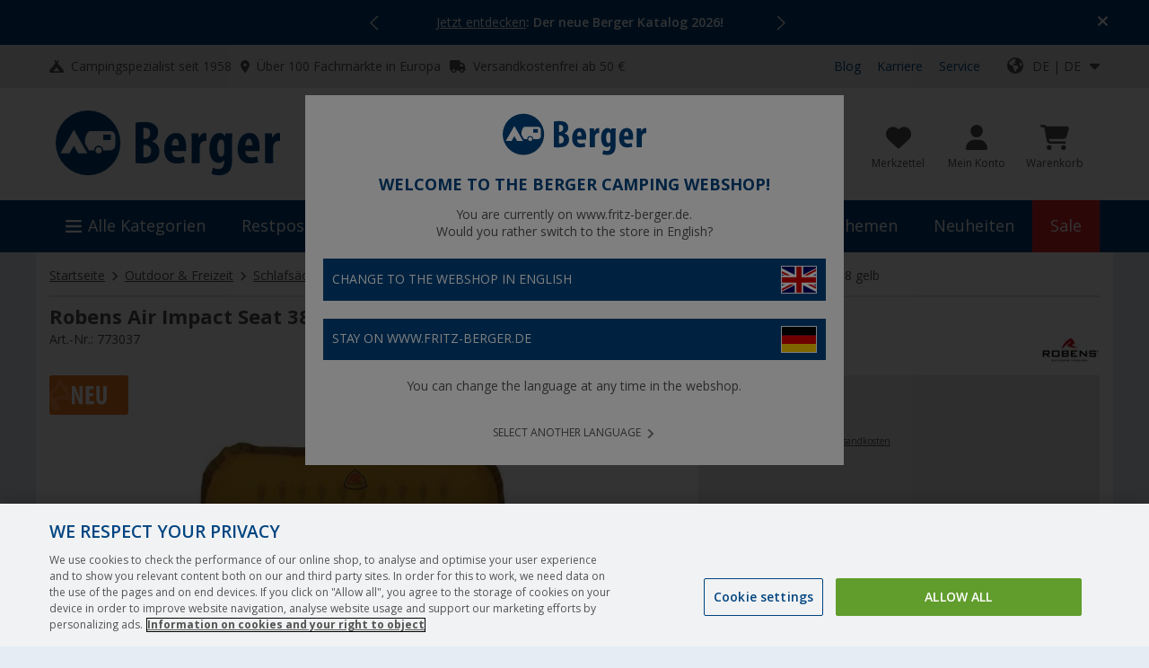

--- FILE ---
content_type: text/css
request_url: https://cdn.epoq.de/assets/fritz-berger-de/css/epoq-inspire.live.css
body_size: 14471
content:
.epoq-recommendations-widget .epoq-item{position:relative}.epoq-recommendations-widget .epoq-item__content{display:flex;position:relative}.epoq-recommendations-widget .epoq-item__image-wrapper{position:relative}.epoq-recommendations-widget .epoq-item__image{max-width:100%;max-height:100%;margin:0 auto}.epoq-recommendations-widget .epoq-item__badges{flex-flow:column wrap;display:flex;position:absolute;top:0;left:0}.epoq-recommendations-widget .epoq-item__discount{min-height:initial;box-sizing:border-box;color:#de2627;background:#fff;border:1px solid #de2627;border-radius:3px;margin:0;padding:0 5px;font-size:12px;font-weight:700;line-height:25px;display:inline-block}.epoq-recommendations-widget .epoq-item__details{position:relative}.epoq-recommendations-widget .epoq-item__brand{display:block}.epoq-recommendations-widget .epoq-item__title{text-overflow:ellipsis;white-space:normal;-webkit-line-clamp:2;-webkit-box-orient:vertical;display:-webkit-box;overflow:hidden}.epoq-recommendations-widget .epoq-item .rating_count{color:#535353;font-size:12px}.epoq-recommendations-widget .epoq-item__price-wrapper{position:relative}.epoq-recommendations-widget .epoq-item__price{font-weight:600}.epoq-recommendations-widget .epoq-item__price--is-offer{color:#dc0010;font-size:20px;display:inline-block}.epoq-recommendations-widget .epoq-item__oldprice{text-decoration:line-through}.epoq-recommendations-widget .epoq-item__badges img{width:auto;max-height:25px}.epoq-recommendations-widget .epoq-item .epoq-item__badges{gap:5px 0}.epoq-recommendations-widget .epoq-item .energy_cert{text-align:left;top:unset;right:unset;position:relative}.epoq-recommendations-widget .epoq-item .element_artikel_gallery__variants{margin:10px 0 0}.epoq-recommendations-widget .epoq-item__link-toarticle{color:#535353;text-align:right;justify-content:flex-end;align-self:flex-end;min-width:22%;font-size:14px;line-height:23px;text-decoration:none;display:flex}@media (max-width:767px){.epoq-recommendations-widget .epoq-item__link-toarticle{width:100%;margin-top:10px}}@media (min-width:768px) and (max-width:1279px){.epoq-recommendations-widget .epoq-item__link-toarticle{width:auto}}@media (min-width:1280px) and (max-width:1599px){.epoq-recommendations-widget .epoq-item__link-toarticle{width:100%;margin-top:10px}}@media (min-width:1600px){.epoq-recommendations-widget .epoq-item__link-toarticle{width:auto}}.epoq-recommendations-widget .epoq-item__link-toarticle .epoq-item__link{color:#535353;flex-flow:row;justify-content:flex-end;display:flex}.epoq-recommendations-widget .epoq-item__link-toarticle .epoq-icon-keyboard_arrow_right:before{font-size:22px;line-height:inherit}.epoq-recommendations-widget{position:relative}.epoq-recommendations-widget.epoq-widget-slider{overflow:hidden}.epoq-recommendations-widget .epoq-widget-content{position:relative}.epoq-recommendations-widget .epoq-rs-dummy-loader,.epoq-recommendations-widget .epoq-rs-dummy-empty{text-align:center;width:54px;height:100%;margin:0 auto;display:block;position:absolute;top:0;bottom:0;left:0;right:0}.epoq-recommendations-widget .epoq-rs-dummy-empty{width:100%;height:auto}.epoq-recommendations-widget .epoq-rs-dummy-loader{background:url([data-uri]) 50% no-repeat}@font-face{font-family:epoq-pp-icons;src:url([data-uri])format("woff");font-weight:400;font-style:normal}[class^=epoq-icon-],[class*=\ epoq-icon-]{speak:none;font-variant:normal;text-transform:none;-webkit-font-smoothing:antialiased;-moz-osx-font-smoothing:grayscale;font-style:normal;font-weight:400;line-height:1;font-family:epoq-pp-icons!important}.epoq-icon-arrow_downward:before{content:""}.epoq-icon-arrow_drop_up:before{content:""}.epoq-icon-arrow_forward:before{content:""}.epoq-icon-arrow_upward:before{content:""}.epoq-icon-keyboard_arrow_down:before{content:""}.epoq-icon-keyboard_arrow_left:before{content:""}.epoq-icon-keyboard_arrow_right:before{content:""}.epoq-icon-keyboard_arrow_up:before{content:""}.epoq-icon-more:before{content:""}.epoq-icon-arrow_back:before{content:""}.epoq-icon-close:before{content:""}.epoq-icon-clear_all:before{content:""}.epoq-icon-favorite:before{content:""}.epoq-icon-star:before{content:""}.epoq-icon-lightbulb_outline:before{content:""}.epoq-icon-thumb_up:before{content:""}body.epoq-pp-scroll-no{height:100vh;overflow-y:hidden}body.epoq-pp--is-open .uk-modal{z-index:100020}body>.epoq-demo-widget{transition:transform .35s;transform:translate(0)}@media (min-width:1024px){body.epoq-content--transforming>.epoq-demo-widget,body.epoq-content-transformed>.epoq-demo-widget{z-index:99980;position:relative;transform:translate(-50vw)}}@media (min-width:1280px){body.epoq-content--transforming>.epoq-demo-widget,body.epoq-content-transformed>.epoq-demo-widget{transform:translate(-30vw)}}@media (min-width:1024px){body.epoq-content--transforming-back>.epoq-demo-widget{transform:translate(0)}}.epoq-push-panel-overlay{visibility:hidden;z-index:-1;background:0 0;width:0;height:0;transition:transform .35s,background .35s;display:none;position:fixed;top:0;left:0;transform:translate(0)}@media (min-width:1024px){.epoq-push-panel-overlay{display:block}.epoq-push-panel-overlay.epoq-panel-default-overlay.epoq-pp-overlay--visible,.epoq-push-panel-overlay.epoq-panel-bottom-overlay.epoq-pp-overlay--visible,.epoq-push-panel-overlay.epoq-panel-sticky-overlay.epoq-pp-overlay--visible,.epoq-push-panel-overlay.epoq-panel-modal-overlay.epoq-pp-overlay--visible{visibility:visible;z-index:99990;width:100%;height:100%}.epoq-push-panel-overlay.epoq-panel-default-overlay.epoq-pp-overlay--visible{background:rgba(0,0,0,.3)}body.epoq-content--transforming .epoq-push-panel-overlay,body.epoq-content-transformed .epoq-push-panel-overlay{visibility:visible;z-index:99990;background:rgba(0,0,0,.3);width:100%;height:100%;transform:translate(-50vw)}body.epoq-content--transforming-back .epoq-push-panel-overlay{background:0 0;transform:translate(0)}}@media (min-width:1280px){body.epoq-content--transforming .epoq-push-panel-overlay,body.epoq-content-transformed .epoq-push-panel-overlay{transform:translate(-30vw)}body.epoq-content--transforming-back .epoq-push-panel-overlay{transform:translate(0)}}.epoq-widget-wrapper.epoq-widget-hidden{visibility:hidden;height:0;overflow-y:hidden}.epoq-widget-placeholder{margin:25px 0}.epoq-push-panel{text-align:center;z-index:100000;background:#fff;width:100vw;height:100%;margin-top:-67px;margin-right:0;font-family:OpenSans,sans-serif;font-size:16px;position:fixed;top:100%}.epoq-push-panel *{box-sizing:border-box}@media (max-width:1023px){.epoq-push-panel{margin-top:0;top:0;right:0}}@media (min-width:1024px){.epoq-push-panel{width:50vw;margin-top:0;top:0;right:0}.epoq-push-panel.epoq-panel-default{box-shadow:-1px 0 10px -2px rgba(63,72,94,.75)}.epoq-push-panel--hidden.epoq-panel-default{box-shadow:none}}@media (min-width:1280px){.epoq-push-panel{width:30vw}}.epoq-push-panel:hover{opacity:1!important}.epoq-push-panel--hidden{margin-right:-100vw;top:0}.epoq-push-panel--hidden.epoq-push-panel--initializing{margin-top:0}.epoq-push-panel--hidden:not(.epoq-push-panel--opening):hover{opacity:1!important}.epoq-push-panel--visible,.epoq-push-panel--opening{margin-top:0;margin-right:0;top:0}@media (max-width:767px){.epoq-push-panel--visible,.epoq-push-panel--opening{transition:top .35s}}@media (min-width:768px) and (max-width:1023px){.epoq-push-panel--visible,.epoq-push-panel--opening{transition:top .35s}}@media (max-width:1023px){.epoq-push-panel--visible.epoq-push-panel--tease,.epoq-push-panel--opening.epoq-push-panel--tease{top:50vh}}.epoq-push-panel--opening{animation:.35s openRightPanel}@media (max-width:1023px){.epoq-push-panel--opening.epoq-push-panel--tease{animation:.35s openPanelTease}}.epoq-push-panel--closing{margin-right:-100vw;animation:.35s closeRightPanel}@media (max-width:1023px){.epoq-push-panel--closing.epoq-push-panel--tease{animation:.35s closePanelTease}}@media (min-width:1024px){.epoq-push-panel--closing,.epoq-push-panel--hidden{margin-top:0;margin-right:-50vw;top:0}.epoq-push-panel--hidden:not(.epoq-push-panel--opening){opacity:.5!important}}@media (min-width:1280px){.epoq-push-panel--closing.epoq-panel-right,.epoq-push-panel--hidden.epoq-panel-right{margin-right:-30vw}}.epoq-push-panel:after{content:" ";background:#fff;width:100%;height:100%;position:absolute;top:100%;left:0}@media (min-width:1024px){.epoq-push-panel:after{display:none}}.epoq-push-panel-wrapper{width:100vw;height:100%;position:relative;overflow-x:hidden;overflow-y:scroll}.epoq-panel-right .epoq-push-panel-wrapper{padding:24px}@media (min-width:1024px){.epoq-panel-right .epoq-push-panel-wrapper{padding-right:39px}}@media (min-width:1024px) and (max-width:1279px){.epoq-panel-right .epoq-push-panel-wrapper{width:calc(50vw + 30px)}}@media (min-width:1280px){.epoq-panel-right .epoq-push-panel-wrapper{width:calc(30vw + 30px)}}@media (max-width:1023px){.epoq-push-panel--tease .epoq-push-panel-wrapper{max-height:50vh}}.epoq-push-panel-header{text-align:center;background-color:#004481;width:100vw;height:67px;margin:-24px -24px 24px;padding:0 24px;line-height:1.5em;display:table;position:relative}.epoq-push-panel-header.epoq-push-panel-hide{cursor:pointer}.epoq-push-panel-header .epoq-push-panel-header-inner{height:100%;display:table-row}.epoq-push-panel-header .epoq-push-panel-header-inner:after{content:" ";border-bottom:2px solid #e5e5e5;width:calc(100% - 48px);height:0;display:block;position:absolute;bottom:-2px;left:24px}.epoq-push-panel-header .epoq-pp-continue{color:#fff;text-align:left;text-transform:uppercase;width:100%;height:67px;font-size:14px;line-height:67px;text-decoration:none;display:block}.epoq-push-panel-header .epoq-pp-continue .epoq-icon-keyboard_arrow_left{vertical-align:middle}.epoq-push-panel-header .epoq-pp-continue .epoq-icon-keyboard_arrow_left:before{font-size:22px;line-height:inherit;vertical-align:sub}.epoq-push-panel-header .epoq-pp-header-content{background:#fff;margin:0 -24px;padding:4px 24px 24px}.epoq-push-panel-header .epoq-pp-success{color:#619d2c;text-transform:uppercase;text-align:left;align-items:center;padding:24px 0;font-size:18px;font-weight:700;display:flex}.epoq-push-panel-header .epoq-pp-success .hint{float:left;margin-right:10px}@media (max-width:767px){.epoq-push-panel-header .epoq-item__link-gotocart{width:100%;margin-top:10px;position:relative}}@media (min-width:768px) and (max-width:1279px){.epoq-push-panel-header .epoq-item__link-gotocart{width:auto;position:absolute;bottom:25px;right:25px}}@media (min-width:1280px) and (max-width:1599px){.epoq-push-panel-header .epoq-item__link-gotocart{width:100%;margin-top:10px;position:relative}}@media (min-width:1600px){.epoq-push-panel-header .epoq-item__link-gotocart{width:auto;position:absolute;bottom:25px;right:25px}}.epoq-push-panel-header .epoq-item__link-gotocart .epoq-icon-keyboard_arrow_right:before{font-size:22px;line-height:inherit}.epoq-push-panel-header .epoq-push-panel-headline{color:#fff;text-align:center;vertical-align:middle;margin:0 auto;font-weight:700;display:table-cell}@media (max-width:319px){.epoq-push-panel-header .epoq-push-panel-headline{font-size:1.125em}}@media (min-width:320px){.epoq-push-panel-header .epoq-push-panel-headline{padding:0;font-size:1.5em}.epoq-push-panel-header .epoq-push-panel-headline br{display:none}}@media (min-width:1024px) and (max-width:1279px){.epoq-panel-right .epoq-push-panel-header{width:50vw}}@media (min-width:1280px){.epoq-panel-right .epoq-push-panel-header{width:30vw}}.epoq-push-panel-content{height:auto;position:relative}@media (max-width:1023px){.epoq-push-panel-content{padding-top:34px;padding-bottom:48px}.epoq-push-panel-modal .epoq-push-panel-content{padding-top:101px}}@media (min-width:1024px){.epoq-push-panel-content{padding-top:0;padding-bottom:0}}@media (max-width:1023px){.epoq-pp--is-open .epoq-push-panel--tease:not(.epoq-push-panel--idle):not(.epoq-push-panel--closing) .epoq-push-panel-content:after{content:"";color:#333;z-index:1;background:rgba(255,255,255,.5);width:1.25em;height:1.25em;font-family:epoq-pp-icons;font-size:3em;display:block;position:fixed;bottom:0;left:50%;transform:translate(-50%)}}.epoq-push-panel-content .epoq-rs-headline{text-align:left}.epoq-push-panel-footer{z-index:1000;position:absolute}.epoq-push-panel-footer .epoq-widget-slider{margin:0}@media (max-width:1023px){.epoq-push-panel-footer{margin-bottom:24px;right:24px}}@media (min-width:1024px){.epoq-push-panel-footer{bottom:24px;right:54px}.epoq-panel-right.epoq-push-panel--opening .epoq-push-panel-footer,.epoq-panel-right.epoq-push-panel--visible .epoq-push-panel-footer{position:fixed}}.epoq-push-panel-footer .epoq-feature-link{background:url([data-uri]) no-repeat;width:103px;height:23px;display:block}.epoq-push-panel .epoq-recommendations-widget{width:100%}.epoq-push-panel .epoq-rs-item{position:relative}.epoq-push-panel.epoq-panel-right .epoq-rs-item{border-bottom:2px solid #e5e5e5;width:100%;margin:25px 0;padding:0 0 25px}.epoq-push-panel.epoq-panel-right .epoq-item--is-context .epoq-item__title{font-size:14px}.epoq-push-panel.epoq-panel-right .epoq-item__content{flex-grow:1;flex-shrink:0;width:100%;display:flex}@media (max-width:767px){.epoq-push-panel.epoq-panel-right .epoq-item__content{flex-wrap:wrap}}@media (min-width:768px) and (max-width:1279px){.epoq-push-panel.epoq-panel-right .epoq-item__content{flex-wrap:nowrap}}@media (min-width:1280px) and (max-width:1599px){.epoq-push-panel.epoq-panel-right .epoq-item__content{flex-wrap:wrap}}@media (min-width:1600px){.epoq-push-panel.epoq-panel-right .epoq-item__content{flex-wrap:nowrap}}.epoq-push-panel.epoq-panel-right .epoq-item__image-wrapper{width:28%}.epoq-push-panel.epoq-panel-right .epoq-item__details{text-align:left;padding-left:15px}@media (max-width:767px){.epoq-push-panel.epoq-panel-right .epoq-item__details{width:72%}}@media (min-width:768px) and (max-width:1279px){.epoq-push-panel.epoq-panel-right .epoq-item__details{width:50%}}@media (min-width:1280px) and (max-width:1599px){.epoq-push-panel.epoq-panel-right .epoq-item__details{width:72%}}@media (min-width:1600px){.epoq-push-panel.epoq-panel-right .epoq-item__details{width:50%}}.epoq-push-panel.epoq-panel-right .epoq-item--is-context .epoq-item__details{width:72%;min-height:90px}.epoq-push-panel.epoq-panel-right .epoq-item--is-context .epoq-item__title{text-overflow:ellipsis;-webkit-line-clamp:2;white-space:normal;-webkit-box-orient:vertical;height:44px;margin-bottom:15%;padding:0 0 25px;display:-webkit-box;overflow:hidden}.epoq-push-panel.epoq-panel-right .epoq-item__link{text-decoration:none}.epoq-push-panel.epoq-panel-right .epoq-item__title{color:#535353;min-height:44px;padding:0 0 5px;font-size:16px;font-weight:700;line-height:22px;overflow:hidden}.epoq-push-panel.epoq-panel-bottom .epoq-rs-item,.epoq-push-panel.epoq-panel-sticky .epoq-rs-item,.epoq-push-panel.epoq-panel-modal .epoq-rs-item{text-align:left}@media (max-width:767px){.epoq-push-panel.epoq-panel-bottom .epoq-rs-item,.epoq-push-panel.epoq-panel-sticky .epoq-rs-item,.epoq-push-panel.epoq-panel-modal .epoq-rs-item{width:100%;height:calc(100vh - 67px);padding:20px}}@media (max-width:767px) and (orientation:portrait){.epoq-push-panel.epoq-panel-bottom .epoq-rs-item,.epoq-push-panel.epoq-panel-sticky .epoq-rs-item,.epoq-push-panel.epoq-panel-modal .epoq-rs-item{height:calc(50vh - 33.5px)}}@media (min-width:768px) and (max-width:1023px){.epoq-push-panel.epoq-panel-bottom .epoq-rs-item,.epoq-push-panel.epoq-panel-sticky .epoq-rs-item,.epoq-push-panel.epoq-panel-modal .epoq-rs-item{width:50%;height:calc(100vh - 67px);padding:20px;display:inline-block}}@media (min-width:768px) and (max-width:1023px) and (orientation:portrait){.epoq-push-panel.epoq-panel-bottom .epoq-rs-item,.epoq-push-panel.epoq-panel-sticky .epoq-rs-item,.epoq-push-panel.epoq-panel-modal .epoq-rs-item{height:calc(33.3333vh - 22.3333px)}}@media (min-width:768px) and (max-width:1023px){@supports (display:inline-flex){.epoq-push-panel.epoq-panel-bottom .epoq-rs-item,.epoq-push-panel.epoq-panel-sticky .epoq-rs-item,.epoq-push-panel.epoq-panel-modal .epoq-rs-item{display:inline-flex}}}@media (min-width:1024px){.epoq-push-panel.epoq-panel-bottom .epoq-rs-item,.epoq-push-panel.epoq-panel-sticky .epoq-rs-item,.epoq-push-panel.epoq-panel-modal .epoq-rs-item{float:left}}@media (min-width:1024px) and (max-width:1279px){.epoq-push-panel.epoq-panel-bottom .epoq-rs-item,.epoq-push-panel.epoq-panel-sticky .epoq-rs-item,.epoq-push-panel.epoq-panel-modal .epoq-rs-item{width:50%;height:15.625em;padding:40px}}@media (min-width:1280px){.epoq-push-panel.epoq-panel-bottom .epoq-rs-item,.epoq-push-panel.epoq-panel-sticky .epoq-rs-item,.epoq-push-panel.epoq-panel-modal .epoq-rs-item{width:50%;height:20em;padding:48px}}.epoq-push-panel.epoq-panel-bottom .epoq-rs-item .epoq-rs-link,.epoq-push-panel.epoq-panel-sticky .epoq-rs-item .epoq-rs-link,.epoq-push-panel.epoq-panel-modal .epoq-rs-item .epoq-rs-link{text-decoration:none}.epoq-push-panel.epoq-panel-bottom .epoq-rs-item .epoq-rs-image,.epoq-push-panel.epoq-panel-sticky .epoq-rs-item .epoq-rs-image,.epoq-push-panel.epoq-panel-modal .epoq-rs-item .epoq-rs-image{max-height:none;transition:all .25s;position:absolute;top:50%;left:0;transform:translateY(-50%)}@media (max-width:1023px){.epoq-push-panel.epoq-panel-bottom .epoq-rs-item .epoq-rs-image,.epoq-push-panel.epoq-panel-sticky .epoq-rs-item .epoq-rs-image,.epoq-push-panel.epoq-panel-modal .epoq-rs-item .epoq-rs-image{width:calc(40% - 20px);height:calc(100vh - 107px);margin:0 0 0 20px}}@media (max-width:1023px) and (orientation:portrait){.epoq-push-panel.epoq-panel-bottom .epoq-rs-item .epoq-rs-image,.epoq-push-panel.epoq-panel-sticky .epoq-rs-item .epoq-rs-image,.epoq-push-panel.epoq-panel-modal .epoq-rs-item .epoq-rs-image{height:calc(50vh - 33.5px)}}@media (min-width:1024px) and (max-width:1279px){.epoq-push-panel.epoq-panel-bottom .epoq-rs-item .epoq-rs-image,.epoq-push-panel.epoq-panel-sticky .epoq-rs-item .epoq-rs-image,.epoq-push-panel.epoq-panel-modal .epoq-rs-item .epoq-rs-image{width:calc(40% - 40px);height:calc(15.625em - 80px);margin:0 0 0 40px}}@media (min-width:1280px){.epoq-push-panel.epoq-panel-bottom .epoq-rs-item .epoq-rs-image,.epoq-push-panel.epoq-panel-sticky .epoq-rs-item .epoq-rs-image,.epoq-push-panel.epoq-panel-modal .epoq-rs-item .epoq-rs-image{width:calc(40% - 48px);height:calc(20em - 96px);margin:0 0 0 48px}}.epoq-push-panel.epoq-panel-bottom .epoq-rs-item .epoq-rs-image img,.epoq-push-panel.epoq-panel-sticky .epoq-rs-item .epoq-rs-image img,.epoq-push-panel.epoq-panel-modal .epoq-rs-item .epoq-rs-image img{max-width:100%;max-height:100%;position:absolute;top:50%;left:50%;transform:translate(-50%,-50%)}.epoq-push-panel.epoq-panel-bottom .epoq-rs-item .epoq-rs-details,.epoq-push-panel.epoq-panel-sticky .epoq-rs-item .epoq-rs-details,.epoq-push-panel.epoq-panel-modal .epoq-rs-item .epoq-rs-details{width:60%;position:absolute;top:50%;right:0;transform:translateY(-50%)}@media (max-width:1023px){.epoq-push-panel.epoq-panel-bottom .epoq-rs-item .epoq-rs-details,.epoq-push-panel.epoq-panel-sticky .epoq-rs-item .epoq-rs-details,.epoq-push-panel.epoq-panel-modal .epoq-rs-item .epoq-rs-details{height:auto;padding:20px}}@media (min-width:1024px){@supports (display:flex){.epoq-push-panel.epoq-panel-bottom .epoq-rs-item .epoq-rs-details,.epoq-push-panel.epoq-panel-sticky .epoq-rs-item .epoq-rs-details,.epoq-push-panel.epoq-panel-modal .epoq-rs-item .epoq-rs-details{flex-flow:column;justify-content:center;display:flex}}}@media (min-width:1024px) and (max-width:1279px){.epoq-push-panel.epoq-panel-bottom .epoq-rs-item .epoq-rs-details,.epoq-push-panel.epoq-panel-sticky .epoq-rs-item .epoq-rs-details,.epoq-push-panel.epoq-panel-modal .epoq-rs-item .epoq-rs-details{height:calc(15.625em - 120px);padding:0 40px 0 20px}}@media (min-width:1280px){.epoq-push-panel.epoq-panel-bottom .epoq-rs-item .epoq-rs-details,.epoq-push-panel.epoq-panel-sticky .epoq-rs-item .epoq-rs-details,.epoq-push-panel.epoq-panel-modal .epoq-rs-item .epoq-rs-details{height:calc(20em - 144px);padding:0 48px 0 24px}}.epoq-push-panel.epoq-panel-bottom .epoq-rs-item .epoq-rs-title,.epoq-push-panel.epoq-panel-sticky .epoq-rs-item .epoq-rs-title,.epoq-push-panel.epoq-panel-modal .epoq-rs-item .epoq-rs-title{color:#555;width:100%;margin:0 0 1.1em;padding:0;line-height:1.25em;overflow:hidden}@media (max-width:1023px){.epoq-push-panel.epoq-panel-bottom .epoq-rs-item .epoq-rs-title,.epoq-push-panel.epoq-panel-sticky .epoq-rs-item .epoq-rs-title,.epoq-push-panel.epoq-panel-modal .epoq-rs-item .epoq-rs-title{height:3.875em;font-size:1em}}@media (min-width:1024px) and (max-width:1279px){.epoq-push-panel.epoq-panel-bottom .epoq-rs-item .epoq-rs-title,.epoq-push-panel.epoq-panel-sticky .epoq-rs-item .epoq-rs-title,.epoq-push-panel.epoq-panel-modal .epoq-rs-item .epoq-rs-title{height:2.625em}}@media (min-width:1280px){.epoq-push-panel.epoq-panel-bottom .epoq-rs-item .epoq-rs-title,.epoq-push-panel.epoq-panel-sticky .epoq-rs-item .epoq-rs-title,.epoq-push-panel.epoq-panel-modal .epoq-rs-item .epoq-rs-title{height:2.625em}}.epoq-push-panel.epoq-panel-bottom .epoq-rs-item .epoq-rs-price,.epoq-push-panel.epoq-panel-sticky .epoq-rs-item .epoq-rs-price,.epoq-push-panel.epoq-panel-modal .epoq-rs-item .epoq-rs-price{min-height:50px}.epoq-push-panel.epoq-panel-bottom .epoq-rs-item .epoq-is-offer .epoq-rs-currprice,.epoq-push-panel.epoq-panel-sticky .epoq-rs-item .epoq-is-offer .epoq-rs-currprice,.epoq-push-panel.epoq-panel-modal .epoq-rs-item .epoq-is-offer .epoq-rs-currprice,.epoq-push-panel.epoq-panel-bottom .epoq-rs-item .epoq-rs-currprice,.epoq-push-panel.epoq-panel-sticky .epoq-rs-item .epoq-rs-currprice,.epoq-push-panel.epoq-panel-modal .epoq-rs-item .epoq-rs-currprice{color:#76c0e1}@media (max-width:1023px){.epoq-push-panel.epoq-panel-bottom .epoq-rs-item .epoq-rs-currprice,.epoq-push-panel.epoq-panel-sticky .epoq-rs-item .epoq-rs-currprice,.epoq-push-panel.epoq-panel-modal .epoq-rs-item .epoq-rs-currprice{font-size:1.75em}}@media (min-width:1024px) and (max-width:1279px){.epoq-push-panel.epoq-panel-bottom .epoq-rs-item .epoq-rs-currprice,.epoq-push-panel.epoq-panel-sticky .epoq-rs-item .epoq-rs-currprice,.epoq-push-panel.epoq-panel-modal .epoq-rs-item .epoq-rs-currprice{font-size:1.5em}}@media (min-width:1280px){.epoq-push-panel.epoq-panel-bottom .epoq-rs-item .epoq-rs-currprice,.epoq-push-panel.epoq-panel-sticky .epoq-rs-item .epoq-rs-currprice,.epoq-push-panel.epoq-panel-modal .epoq-rs-item .epoq-rs-currprice{font-size:1.75em}}.epoq-push-panel.epoq-panel-bottom .epoq-rs-item .epoq-rs-oldprice,.epoq-push-panel.epoq-panel-sticky .epoq-rs-item .epoq-rs-oldprice,.epoq-push-panel.epoq-panel-modal .epoq-rs-item .epoq-rs-oldprice{color:#a8a8a8;font-size:1em;text-decoration:line-through}.epoq-push-panel.epoq-panel-bottom .epoq-rs-item .epoq-rs-unitprice,.epoq-push-panel.epoq-panel-sticky .epoq-rs-item .epoq-rs-unitprice,.epoq-push-panel.epoq-panel-modal .epoq-rs-item .epoq-rs-unitprice{color:#76c0e1;font-size:.875em;font-weight:400;display:block}.epoq-push-panel.epoq-panel-bottom .epoq-rs-item .epoq-rs-discount,.epoq-push-panel.epoq-panel-sticky .epoq-rs-item .epoq-rs-discount,.epoq-push-panel.epoq-panel-modal .epoq-rs-item .epoq-rs-discount{top:unset;right:unset;margin:0 0 0 .5em;font-size:.75em;position:absolute;bottom:0;left:10em}@media (-ms-high-contrast:none),(-ms-high-contrast:active){.epoq-push-panel.epoq-panel-bottom .epoq-rs-item .epoq-rs-discount,.epoq-push-panel.epoq-panel-sticky .epoq-rs-item .epoq-rs-discount,.epoq-push-panel.epoq-panel-modal .epoq-rs-item .epoq-rs-discount{top:auto;right:auto}}@media (max-width:1023px){.epoq-push-panel.epoq-panel-bottom .epoq-rs-item .epoq-rs-discount,.epoq-push-panel.epoq-panel-sticky .epoq-rs-item .epoq-rs-discount,.epoq-push-panel.epoq-panel-modal .epoq-rs-item .epoq-rs-discount{display:inline-block}}@media (min-width:1024px) and (max-width:1279px){.epoq-push-panel.epoq-panel-bottom .epoq-rs-item .epoq-rs-discount,.epoq-push-panel.epoq-panel-sticky .epoq-rs-item .epoq-rs-discount,.epoq-push-panel.epoq-panel-modal .epoq-rs-item .epoq-rs-discount{display:none}}@media (min-width:1280px){.epoq-push-panel.epoq-panel-bottom .epoq-rs-item .epoq-rs-discount,.epoq-push-panel.epoq-panel-sticky .epoq-rs-item .epoq-rs-discount,.epoq-push-panel.epoq-panel-modal .epoq-rs-item .epoq-rs-discount{display:inline-block}}.epoq-push-panel.epoq-panel-bottom .epoq-rs-item .epoq-rs-btn,.epoq-push-panel.epoq-panel-sticky .epoq-rs-item .epoq-rs-btn,.epoq-push-panel.epoq-panel-modal .epoq-rs-item .epoq-rs-btn{text-align:center}@media (max-width:767px){.epoq-push-panel.epoq-panel-bottom .epoq-rs-item .epoq-rs-btn,.epoq-push-panel.epoq-panel-sticky .epoq-rs-item .epoq-rs-btn,.epoq-push-panel.epoq-panel-modal .epoq-rs-item .epoq-rs-btn{display:block;left:10px}}@media (min-width:768px) and (max-width:1023px){.epoq-push-panel.epoq-panel-bottom .epoq-rs-item .epoq-rs-btn,.epoq-push-panel.epoq-panel-sticky .epoq-rs-item .epoq-rs-btn,.epoq-push-panel.epoq-panel-modal .epoq-rs-item .epoq-rs-btn{display:inline-block}}@media (min-width:1024px) and (max-width:1279px){.epoq-push-panel.epoq-panel-bottom .epoq-rs-item .epoq-rs-btn,.epoq-push-panel.epoq-panel-sticky .epoq-rs-item .epoq-rs-btn,.epoq-push-panel.epoq-panel-modal .epoq-rs-item .epoq-rs-btn{display:none;left:20px}}@media (min-width:1280px){.epoq-push-panel.epoq-panel-bottom .epoq-rs-item .epoq-rs-btn,.epoq-push-panel.epoq-panel-sticky .epoq-rs-item .epoq-rs-btn,.epoq-push-panel.epoq-panel-modal .epoq-rs-item .epoq-rs-btn{display:inline-block;left:24px}}.epoq-push-panel.epoq-panel-right .epoq-rs-dummy-item{display:none!important}@media (max-width:1023px){.epoq-push-panel.epoq-panel-bottom .epoq-rs-dummy-item,.epoq-push-panel.epoq-panel-sticky .epoq-rs-dummy-item,.epoq-push-panel.epoq-panel-modal .epoq-rs-dummy-item{display:none}}@media (min-width:1024px){.epoq-push-panel.epoq-panel-bottom .epoq-rs-dummy-item,.epoq-push-panel.epoq-panel-sticky .epoq-rs-dummy-item,.epoq-push-panel.epoq-panel-modal .epoq-rs-dummy-item{display:block}}.epoq-push-panel .epoq-rs-btn{color:#fff;cursor:pointer;background-color:#004481;margin-top:24px;padding:18px 24px;text-decoration:none;display:inline-block;position:absolute;bottom:0;left:0}.epoq-push-panel .epoq-rs-btn:hover{color:#fff;background-color:#003768}@media (max-width:1023px){.epoq-push-panel .epoq-rs-btn{font-size:1em}.epoq-push-panel .epoq-rs-btn-gotocart{display:none}}@media (min-width:1024px) and (max-width:1279px){.epoq-push-panel .epoq-rs-btn{font-size:.75em}.epoq-push-panel .epoq-rs-btn-gotocart{display:inline-block}}@media (min-width:1280px){.epoq-push-panel .epoq-rs-btn{font-size:1em}.epoq-push-panel .epoq-rs-btn-gotocart{display:inline-block}}.epoq-push-panel .epoq-recommendations-widget .epoq-widget-content .swiper-button-prev,.epoq-push-panel .epoq-recommendations-widget .epoq-widget-content .swiper-rtl .swiper-button-next{left:-8px}.epoq-push-panel .epoq-recommendations-widget .epoq-widget-content .swiper-button-next,.epoq-push-panel .epoq-recommendations-widget .epoq-widget-content .swiper-rtl .swiper-button-prev{right:-8px}.epoq-push-panel .slick-list{width:100%;position:relative}.epoq-push-panel .slick-prev,.epoq-push-panel .slick-next{top:50%;width:54px!important;height:100%!important;box-shadow:none!important;background:#fff!important;margin:0!important;padding:0!important;transform:translateY(-50%)!important}.epoq-push-panel .slick-prev:before,.epoq-push-panel .slick-next:before{width:54px!important;height:54px!important;font-size:40px!important;line-height:54px!important}.epoq-push-panel .slick-prev{left:0!important;right:unset!important}.epoq-push-panel .slick-next{left:unset!important;right:0!important}.epoq-push-panel .slick-disabled:before{opacity:.25!important}.epoq-push-panel-toggle{cursor:pointer;z-index:1000;background:#004481;border:none;width:67px;height:67px;transition:all .35s;position:absolute;top:0;right:0}@media (min-width:1024px){.epoq-push-panel-toggle{width:67px;height:67px}}.epoq-push-panel-toggle:after{text-align:center;text-transform:uppercase;font-family:epoq-pp-icons,sans-serif;font-size:1.75em;line-height:inherit}@media (max-width:1023px){.epoq-push-panel-toggle:after{color:transparent;text-shadow:0 0 rgba(255,255,255,.5)}}@media (min-width:1024px){.epoq-push-panel-toggle:after{color:#fff;text-shadow:none}}@media (max-width:1023px){.epoq-push-panel-toggle.epoq-push-panel-show{line-height:67px}.epoq-push-panel-toggle.epoq-push-panel-show:after{content:""}}@media (min-width:1024px){.epoq-push-panel-toggle.epoq-push-panel-show{line-height:67px}.epoq-push-panel-toggle.epoq-push-panel-show:after{content:""}}@media (max-width:1023px){.epoq-push-panel-toggle.epoq-push-panel-hide{line-height:67px}.epoq-push-panel-toggle.epoq-push-panel-hide:after{content:""}}@media (min-width:1024px){.epoq-push-panel-toggle.epoq-push-panel-hide{line-height:67px}.epoq-push-panel-toggle.epoq-push-panel-hide:after{content:""}}.epoq-pp-hidden{display:none!important}@media (max-width:767px){@keyframes openBottomPanel{0%{margin-top:-67px;top:100%}to{margin-top:0;top:0}}@keyframes closeBottomPanel{0%{margin-top:0;top:0}to{margin-top:-67px;top:100%}}}@media (max-width:1023px){@keyframes openRightPanel{0%{margin-right:-100vw}to{margin-right:0}}@keyframes closeRightPanel{0%{margin-right:0}to{margin-right:-100vw}}@keyframes openBottomPanel{0%{margin-top:-67px;top:100%}to{margin-top:0;top:0}}@keyframes closeBottomPanel{0%{margin-top:0;top:0}to{margin-top:-67px;top:100%}}@keyframes openPanelTease{0%{margin-top:-67px;top:100%}to{margin-top:0;top:50vh}}@keyframes closePanelTease{0%{margin-top:0;top:50vh}to{margin-top:-67px;top:100%}}@keyframes openStickyPanel{0%{margin-top:-67px;top:100%}to{margin-top:0;top:0}}@keyframes closeStickyPanel{0%{margin-top:0;top:0}to{margin-top:-67px;top:100%}}@keyframes openModalPanel{0%{margin-top:-67px;top:100%}to{margin-top:0;top:0}}@keyframes closeModalPanel{0%{margin-top:0;top:0}to{margin-top:-67px;top:100%}}}@media (min-width:1024px) and (max-width:1279px){@keyframes openRightPanel{0%{margin-right:-50vw}to{margin-right:0}}@keyframes closeRightPanel{0%{margin-right:0}to{margin-right:-50vw}}@keyframes openBottomPanel{0%{margin-top:-15.625em;left:100vw}to{margin-top:-15.625em;left:0}}@keyframes closeBottomPanel{0%{margin-top:-15.625em;left:0}to{margin-top:-15.625em;left:100vw}}@keyframes openStickyPanel{0%{left:100vw}to{left:2.5rem}}@keyframes closeStickyPanel{0%{left:2.5rem}to{left:100vw}}@keyframes openModalPanel{0%{top:-100%}to{top:50%}}@keyframes closeModalPanel{0%{top:50%}to{top:-100%}}}@media (min-width:1280px){@keyframes openRightPanel{0%{margin-right:-30vw}to{margin-right:0}}@keyframes closeRightPanel{0%{margin-right:0}to{margin-right:-30vw}}@keyframes openBottomPanel{0%{margin-top:-20em;left:100vw}to{margin-top:-20em;left:0}}@keyframes closeBottomPanel{0%{margin-top:-20em;left:0}to{margin-top:-20em;left:100vw}}@keyframes openStickyPanel{0%{left:100vw}to{left:2.5rem}}@keyframes closeStickyPanel{0%{left:2.5rem}to{left:100vw}}@keyframes openModalPanel{0%{top:-100%}to{top:50%}}@keyframes closeModalPanel{0%{top:50%}to{top:-100%}}}

--- FILE ---
content_type: application/javascript;charset=utf-8
request_url: https://fritz-berger-de.arc.epoq.de/inbound-servletapi/viewItem?tenantId=fritz-berger-de&sessionId=aca2e94cab7dea7e89bffe117eb9&referrer=&customerId=null&pageId=f38fd&scriptId=f38fd&buildId=fcee205&productId=773037&unitPrice=23.95
body_size: 19
content:
window.epoq_viewEventId = 'af1008b2-f1df-11f0-80b0-000017584839'

--- FILE ---
content_type: application/javascript; charset=utf-8
request_url: https://try.abtasty.com/06d0bf372c239a5bcc1c1750c21dd215.js
body_size: 2618
content:
/* Created: 2026/01/14 14:13:32 UTC version: latest */(()=>{"use strict";var e={648(e,a,r){r.d(a,{FF:()=>f,NI:()=>p,Nw:()=>s,SW:()=>u,fH:()=>g,vV:()=>h});const t="info::",c="error::",o="warning::",n="verbose::",i="success::",d={allowed:document.cookie.indexOf("abTastyDebug=")>=0};function s(){d.allowed=!0}function l(){const e=!window.abTastyStopLog;return(d.allowed||window.abTastyDebug)&&e}function b(e,a,r,...t){l()&&a(`%c [AB Tasty Debug mode] %c ${e}`,"background: #222; color: #bada55; padding: 3px; border-radius: 5px 0px 0px 5px;",`${r} padding: 3px; border-radius: 0px 5px 5px 0px;`,...t)}function u(...e){b(i,console.info,"background: green; color: white;",...e)}function f(...e){b(o,console.warn,"background: orange; color: white;",...e)}function p(...e){b(n,console.debug,"background: pink; color: white;",...e)}function h(...e){b(c,console.error,"background: red; color: white;",...e)}function g(...e){b(t,console.info,"background: blue; color: white;",...e)}},6361(e,a,r){r.d(a,{_:()=>c});var t=r(648);async function c(e){try{return await e()}catch(a){try{return(0,t.FF)("Chunk failed to be loaded asynchronously. Retrying...",a),await e()}catch(e){throw(0,t.vV)("Chunk failed to be loaded asynchronously. Retry failed.",e),e}}}},6883(e,a,r){r.d(a,{r:()=>t});const t=e=>{if(window.abTastyNoRandomHit)return!0;if(0===e)return!1;return 1===Math.floor(Math.random()*e)+1}},7795(e,a,r){r.d(a,{Rh:()=>o,iU:()=>n,lK:()=>i});var t=r(648),c=r(6883);const o="abtasty-execution-started",n=()=>window.performance.getEntriesByName(o).length>0,i=()=>{try{if(!(0,c.r)(1e3)||n())return;window.performance.mark(o)}catch(e){(0,t.FF)("Can't start execution time performance measure due to:",e.message)}}}},a={};function r(t){var c=a[t];if(void 0!==c)return c.exports;var o=a[t]={exports:{}};return e[t](o,o.exports,r),o.exports}r.m=e,r.H={},r.G=e=>{Object.keys(r.H).map(a=>{r.H[a](e)})},r.d=(e,a)=>{for(var t in a)r.o(a,t)&&!r.o(e,t)&&Object.defineProperty(e,t,{enumerable:!0,get:a[t]})},r.f={},r.e=(e,a)=>Promise.all(Object.keys(r.f).reduce((t,c)=>(r.f[c](e,t,a),t),[])),r.u=e=>223===e?"shared/commons.da270bceb96c948905e2.js":792===e?"06d0bf372c239a5bcc1c1750c21dd215/main.7a4b2f53847ff68d16d0.js":153===e?"shared/analytics.48bfdbca676a027f5d92.js":693===e?"shared/me.56490845629cd5ac3849.js":266===e?"06d0bf372c239a5bcc1c1750c21dd215/abtasty-element-visibility-2-1-index-async-js.013cd11c63fabc71f6d3.js":144===e?"06d0bf372c239a5bcc1c1750c21dd215/abtasty-scroll-tracking-3-4-index-async-js.fbdd379cc07ee673b431.js":688===e?"06d0bf372c239a5bcc1c1750c21dd215/variation-js-1644375-5360542-async-js.ee36fc68c476f9821997.js":989===e?"06d0bf372c239a5bcc1c1750c21dd215/variation-js-1646368-5365164-async-js.22d139c20c6b026e42d5.js":619===e?"06d0bf372c239a5bcc1c1750c21dd215/variation-js-1736699-5607894-async-js.6a3150c1ef3380b5b88e.js":83===e?"06d0bf372c239a5bcc1c1750c21dd215/variation-js-1781161-5727459-async-js.85881c784abe3825d695.js":834===e?"06d0bf372c239a5bcc1c1750c21dd215/variation-js-1835158-5878042-async-js.918310b3bfa30e945198.js":23===e?"06d0bf372c239a5bcc1c1750c21dd215/variation-js-1843524-5899602-async-js.edf56a78e9e9adf2fc16.js":317===e?"06d0bf372c239a5bcc1c1750c21dd215/variation-js-1884015-6002786-async-js.0c00b78e68b5bca6e6db.js":889===e?"06d0bf372c239a5bcc1c1750c21dd215/variation-js-1887248-6013042-async-js.483204a483b7be42f863.js":294===e?"06d0bf372c239a5bcc1c1750c21dd215/variation-js-1941206-6147086-async-js.7a52afecbdac0339a164.js":void 0,r.o=(e,a)=>Object.prototype.hasOwnProperty.call(e,a),(()=>{var e={},a="tag:";r.l=(t,c,o,n,i)=>{if(e[t])e[t].push(c);else{var d,s;if(void 0!==o)for(var l=document.getElementsByTagName("script"),b=0;b<l.length;b++){var u=l[b];if(u.getAttribute("src")==t||u.getAttribute("data-webpack")==a+o){d=u;break}}d||(s=!0,(d=document.createElement("script")).charset="utf-8",r.nc&&d.setAttribute("nonce",r.nc),d.setAttribute("data-webpack",a+o),i&&d.setAttribute("fetchpriority",i),d.src=t),e[t]=[c];var f=(a,r)=>{d.onerror=d.onload=null,clearTimeout(p);var c=e[t];if(delete e[t],d.parentNode&&d.parentNode.removeChild(d),c&&c.forEach(e=>e(r)),a)return a(r)},p=setTimeout(f.bind(null,void 0,{type:"timeout",target:d}),12e4);d.onerror=f.bind(null,d.onerror),d.onload=f.bind(null,d.onload),s&&document.head.appendChild(d)}}})(),r.r=e=>{"undefined"!=typeof Symbol&&Symbol.toStringTag&&Object.defineProperty(e,Symbol.toStringTag,{value:"Module"}),Object.defineProperty(e,"__esModule",{value:!0})},(()=>{var e;globalThis.importScripts&&(e=globalThis.location+"");var a=globalThis.document;if(!e&&a&&(a.currentScript&&"SCRIPT"===a.currentScript.tagName.toUpperCase()&&(e=a.currentScript.src),!e)){var t=a.getElementsByTagName("script");if(t.length)for(var c=t.length-1;c>-1&&(!e||!/^http(s?):/.test(e));)e=t[c--].src}if(!e)throw new Error("Automatic publicPath is not supported in this browser");e=e.replace(/^blob:/,"").replace(/#.*$/,"").replace(/\?.*$/,"").replace(/\/[^\/]+$/,"/"),r.p=e})(),(()=>{var e={190:0};r.f.j=(a,t,c)=>{var o=r.o(e,a)?e[a]:void 0;if(0!==o)if(o)t.push(o[2]);else{var n=new Promise((r,t)=>o=e[a]=[r,t]);t.push(o[2]=n);var i=r.p+r.u(a),d=new Error;r.l(i,t=>{if(r.o(e,a)&&(0!==(o=e[a])&&(e[a]=void 0),o)){var c=t&&("load"===t.type?"missing":t.type),n=t&&t.target&&t.target.src;d.message="Loading chunk "+a+" failed.\n("+c+": "+n+")",d.name="ChunkLoadError",d.type=c,d.request=n,o[1](d)}},"chunk-"+a,a,c)}},r.H.j=a=>{if(!r.o(e,a)||void 0===e[a]){e[a]=null;var t=document.createElement("link");t.charset="utf-8",r.nc&&t.setAttribute("nonce",r.nc),t.rel="preload",t.as="script",t.href=r.p+r.u(a),document.head.appendChild(t)}};var a=(a,t)=>{var c,o,[n,i,d]=t,s=0;if(n.some(a=>0!==e[a])){for(c in i)r.o(i,c)&&(r.m[c]=i[c]);if(d)d(r)}for(a&&a(t);s<n.length;s++)o=n[s],r.o(e,o)&&e[o]&&e[o][0](),e[o]=0},t=globalThis.webpackChunktag=globalThis.webpackChunktag||[];t.forEach(a.bind(null,0)),t.push=a.bind(null,t.push.bind(t))})(),(()=>{var e={792:[693]};r.f.preload=a=>{var t=e[a];Array.isArray(t)&&t.map(r.G)}})();var t=r(648),c=r(6361),o=r(7795);(async()=>((0,o.lK)(),(window.ABTastyTagPerforming||window.ABTasty?.started)&&(0,t.FF)("AB Tasty's Tag is already performing or started. If you think that's an issue, please check your tag implementation."),window.ABTastyTagPerforming=!0,await(0,c._)(()=>Promise.all([r.e(223,"high"),r.e(792,"high")]).then(r.bind(r,602)))))().then(e=>e.mainTag("2026/01/14 14:13:32 UTC")).catch(e=>{(0,t.vV)("AB Tasty's Tag can't be loaded. Caused by:",e)})})();

--- FILE ---
content_type: image/svg+xml
request_url: https://fbr.etailercdn.de/media/k76781/564438_logo-dhl-gogreen-ohne-zusatz-150px.svg
body_size: 3849
content:
<?xml version="1.0" encoding="utf-8"?>
<!-- Generator: Adobe Illustrator 26.2.1, SVG Export Plug-In . SVG Version: 6.00 Build 0)  -->
<svg version="1.1" id="Logos" xmlns="http://www.w3.org/2000/svg" xmlns:xlink="http://www.w3.org/1999/xlink" x="0px" y="0px"
	 viewBox="0 0 150 86" style="enable-background:new 0 0 150 86;" xml:space="preserve">
<style type="text/css">
	.st0{fill:#FFCC00;}
	.st1{fill:#D40511;}
	.st2{fill:#FFFFFF;}
	.st3{fill:#007C39;}
	.st4{fill:#4B4B4B;}
</style>
<g>
	<rect y="0.5" class="st0" width="150" height="33"/>
	<polygon class="st1" points="0,23.3 20.3,23.3 19.2,24.8 0,24.8 	"/>
	<polygon class="st1" points="0,20.5 22.3,20.5 21.2,22 0,22 	"/>
	<polygon class="st1" points="0,26.1 18.2,26.1 17.1,27.6 0,27.6 	"/>
	<polygon class="st1" points="150,24.8 129.8,24.8 130.9,23.3 150,23.3 	"/>
	<polygon class="st1" points="150,27.6 127.7,27.6 128.8,26.1 150,26.1 	"/>
	<polygon class="st1" points="133,20.5 150,20.5 150,22 131.9,22 	"/>
	<path class="st1" d="M19.6,27.6l9.6-13h11.9c1.3,0,1.3,0.5,0.7,1.4c-0.7,0.9-1.8,2.4-2.4,3.3c-0.3,0.5-1,1.3,1.1,1.3h16
		c-1.3,1.8-5.6,7.1-13.4,7.1H19.6z"/>
	<path class="st1" d="M74.8,20.5l-5.2,7.1H55.8c0,0,5.2-7.1,5.2-7.1L74.8,20.5z"/>
	<path class="st1" d="M94.7,20.5l-5.2,7.1H75.7c0,0,5.2-7.1,5.2-7.1H94.7z"/>
	<path class="st1" d="M99.2,20.5c0,0-1,1.4-1.5,2c-1.7,2.3-0.2,5,5.4,5h22.1l5.2-7.1H99.2z"/>
	<path class="st1" d="M26.4,6.4l-4.8,6.5h26.1c1.3,0,1.3,0.5,0.7,1.4c-0.7,0.9-1.8,2.4-2.4,3.3c-0.3,0.5-1,1.3,1.1,1.3h10.7
		c0,0,1.7-2.3,3.2-4.3c2-2.7,0.2-8.2-6.8-8.2L26.4,6.4z"/>
	<polygon class="st1" points="95.9,18.9 62.2,18.9 71.4,6.4 85.2,6.4 79.9,13.6 86,13.6 91.3,6.4 105.1,6.4 	"/>
	<path class="st1" d="M124.1,6.4l-9.2,12.5h-14.6c0,0,9.2-12.5,9.2-12.5H124.1z"/>
</g>
<g>
	<rect x="0.5" y="46" class="st2" width="106.2" height="39.5"/>
	<polygon class="st0" points="106.5,68.1 10.1,68.1 10.1,61.9 10.1,55.6 106.5,55.6 	"/>
	<path class="st3" d="M106.2,46.6v38.5H0.9V46.6H106.2 M107.1,45.6H0V86h107.1V45.6z"/>
	<path class="st4" d="M15,68.4c-1.3,0.1-2.6-0.4-3.6-1.2c-0.9-0.9-1.4-2.1-1.3-3.4c0-0.3,0-0.6,0.1-1c0-0.4,0.1-0.8,0.2-1.2
		c0.2-1.8,1-3.4,2.2-4.7c1.1-1.1,2.6-1.7,4.2-1.6c1.6-0.1,3.2,0.6,4.2,1.9l-1.8,1.6c-0.3-0.4-0.6-0.6-1.1-0.8
		c-0.4-0.2-0.9-0.3-1.3-0.3c-0.9,0-1.8,0.3-2.4,1c-0.7,0.9-1.1,2-1.3,3.2c-0.1,0.3-0.1,0.7-0.1,1s0,0.6,0,0.8c0,0.6,0.2,1.2,0.6,1.7
		c0.4,0.4,1,0.6,1.6,0.6c0.7,0,1.4-0.2,1.9-0.7c0.5-0.6,0.9-1.3,1-2l0-0.1h-2.5l0.4-2.3h5.2l-0.3,1.8C20.2,66.5,18.2,68.4,15,68.4z
		 M27.6,68.4c-1.3,0.1-2.6-0.4-3.7-1.2c-0.9-0.8-1.4-2.1-1.3-3.3c0-0.8,0.1-1.5,0.2-2.2c0.2-1.8,1-3.4,2.2-4.7
		c1.1-1.1,2.6-1.7,4.2-1.6c1.3-0.1,2.6,0.4,3.7,1.2c0.9,0.8,1.4,2.1,1.3,3.3c0,0.8-0.1,1.5-0.2,2.2c-0.2,1.8-1,3.4-2.2,4.7
		C30.7,67.9,29.2,68.5,27.6,68.4L27.6,68.4z M27.7,66c0.9,0,1.7-0.3,2.3-1c0.7-0.9,1.1-2,1.2-3.1c0.1-0.3,0.1-0.7,0.1-1
		c0-0.3,0-0.6,0-0.9c0-0.6-0.2-1.2-0.6-1.7c-0.5-0.4-1.1-0.6-1.7-0.6c-0.9,0-1.7,0.3-2.3,1c-0.7,0.9-1.1,2-1.2,3.1
		c-0.1,0.3-0.1,0.7-0.1,1c0,0.3,0,0.6,0,0.9c0,0.6,0.2,1.2,0.6,1.7C26.5,65.8,27.1,66,27.7,66L27.7,66z"/>
	<path class="st3" d="M40.5,68.4c-1.3,0.1-2.6-0.4-3.6-1.2c-0.9-0.9-1.4-2.1-1.3-3.4c0-0.3,0-0.6,0.1-1c0-0.4,0.1-0.8,0.2-1.2
		c0.2-1.8,1-3.4,2.2-4.7c1.1-1.1,2.6-1.7,4.2-1.6c1.6-0.1,3.2,0.6,4.2,1.9l-1.8,1.6c-0.3-0.4-0.6-0.6-1.1-0.8
		c-0.4-0.2-0.9-0.3-1.3-0.3c-0.9,0-1.8,0.3-2.4,1c-0.7,0.9-1.1,2-1.3,3.2c-0.1,0.3-0.1,0.7-0.1,1s0,0.6,0,0.8c0,0.6,0.2,1.2,0.6,1.7
		c0.4,0.4,1,0.6,1.6,0.6c0.7,0,1.4-0.2,1.9-0.7c0.5-0.6,0.9-1.3,1-2l0-0.1H41l0.4-2.3h5.2l-0.3,1.8C45.7,66.5,43.7,68.4,40.5,68.4z
		 M47.7,68.1l2.2-12.5h4.4c1.2-0.1,2.3,0.3,3.3,0.9c0.8,0.6,1.2,1.5,1.2,2.4c0,0.2,0,0.3,0,0.5c0,0.2,0,0.4-0.1,0.6
		c-0.1,0.8-0.4,1.5-0.9,2.1c-0.5,0.6-1.1,1-1.8,1.2l1.9,4.8h-3.1l-1.6-4.4h-2l-0.8,4.4L47.7,68.1z M53.9,57.9h-1.7l-0.6,3.6h1.7
		c0.6,0,1.3-0.1,1.8-0.4c0.4-0.3,0.7-0.8,0.8-1.3c0-0.1,0-0.2,0-0.2v-0.1C56,58.4,55.3,57.9,53.9,57.9z M59.8,68.1L62,55.6h8.2
		L69.9,58h-5.4l-0.5,2.6h4.9L68.4,63h-4.9l-0.5,2.8h5.6l-0.4,2.4H59.8z M70.7,68.1l2.2-12.5h8.2L80.7,58h-5.4l-0.5,2.6h4.9L79.3,63
		h-4.9l-0.5,2.8h5.6l-0.4,2.4H70.7z M81.4,68.1l2.2-12.5h3.6l2.5,8.9H90l1.6-8.9h2.6L92,68.1h-3.6l-2.5-8.9h-0.3l-1.6,8.9H81.4z"/>
</g>
</svg>


--- FILE ---
content_type: image/svg+xml
request_url: https://fbr.etailercdn.de/media/k95758/1344799_amazon_pay.svg
body_size: 6511
content:
<?xml version="1.0" encoding="UTF-8"?><svg id="Ebene_1" xmlns="http://www.w3.org/2000/svg" viewBox="0 0 106.9574 35.0213"><rect x=".5" y=".5" width="105.9574" height="34.0213" rx="7.4468" ry="7.4468" fill="#fff" stroke="#c4cfec" stroke-miterlimit="10"/><path d="m46.6869,25.6136c-2.843,2.4399-6.9647,3.7375-10.5142,3.7375-4.9742,0-9.4538-2.1384-12.8438-5.6979-.2659-.2798-.0288-.6614.2911-.445,3.6571,2.4749,8.1803,3.9655,12.8512,3.9655,3.1511,0,6.6152-.7608,9.8025-2.333.4807-.2367.8839.3685.4132.7729h0Z" fill="#f79c34" fill-rule="evenodd" stroke-width="0"/><path d="m47.8702,24.0424c-.3639-.5413-2.4037-.2565-3.3202-.1287-.2776.039-.3208-.2433-.0706-.4475,1.6274-1.3294,4.2943-.9458,4.6042-.5003.3121.4486-.0824,3.558-1.6069,5.0416-.2349.2281-.4581.1064-.3539-.1946.3434-.997,1.1114-3.2281.7475-3.7704Z" fill="#f79c34" fill-rule="evenodd" stroke-width="0"/><path d="m44.6145,14.0753v-1.2914c.0009-.1967.1281-.3274.2816-.3269l4.9782-.0005c.1591,0,.2872.1343.2872.3259v1.1075c-.0017.186-.1364.4283-.3748.813l-2.5789,4.2818c.9571-.0258,1.9696.1409,2.8395.7091.1961.1282.2489.3183.2641.5043v1.3781c0,.1901-.1787.4095-.367.2955-1.532-.9336-3.5652-1.0355-5.2597.0112-.173.1075-.3539-.1095-.3539-.2995v-1.3102c0-.2093.0035-.5682.1852-.8875l2.9872-4.9843-2.6011-.0005c-.1591,0-.2868-.1318-.2877-.3254Z" fill="#333e47" fill-rule="evenodd" stroke-width="0"/><path d="m26.4556,22.1427h-1.5145c-.1443-.0106-.2593-.1363-.2711-.2975l.0013-9.0395c0-.1804.1308-.3249.2924-.3249l1.4104-.0005c.1473.0086.2659.1384.275.3036v1.1799h.0288c.3674-1.1414,1.06-1.6741,1.9931-1.6741.9471,0,1.5411.5327,1.9652,1.6741.3674-1.1414,1.2016-1.6741,2.092-1.6741.6363,0,1.3289.3046,1.7529.9894.4807.7613.3822,1.8642.3822,2.8343l-.0017,5.7045c0,.1799-.1303.3249-.292.3249h-1.5124c-.1525-.0112-.272-.151-.272-.3244l-.0004-4.7922c0-.3801.0283-1.331-.0427-1.6923-.1129-.6092-.452-.7805-.89-.7805-.3678,0-.7496.2854-.9052.7415-.1556.4572-.1412,1.2174-.1412,1.7314v4.7917c0,.1799-.1308.3249-.292.3249h-1.5128c-.1521-.0112-.272-.151-.272-.3244l-.0017-4.7922c0-1.0081.1416-2.4911-.9327-2.4911-1.0887,0-1.046,1.445-1.046,2.4911l-.0009,4.7917c0,.1799-.1308.3249-.292.3249h0Z" fill="#333e47" fill-rule="evenodd" stroke-width="0"/><path d="m54.4605,14.1351c-1.1166,0-1.1872,1.7684-1.1872,2.8718s-.0139,3.4622,1.1737,3.4622c1.1733,0,1.2299-1.9022,1.2299-3.0623,0-.7608-.0288-1.6741-.2266-2.3969-.1695-.628-.5091-.8748-.9898-.8748h0Zm-.0135-1.8454c2.2476,0,3.4632,2.2453,3.4632,5.0983,0,2.7572-1.3428,4.9453-3.4632,4.9453-2.2058,0-3.4074-2.2448-3.4074-5.0406,0-2.8155,1.2156-5.003,3.4074-5.003Z" fill="#333e47" fill-rule="evenodd" stroke-width="0"/><path d="m60.8255,22.1427h-1.5093c-.1512-.0112-.2715-.151-.2715-.3244l-.0026-9.0426c.0131-.1657.1386-.295.2911-.295l1.4047-.0005c.1325.0081.2415.1125.2693.2529v1.3827h.0283c.4245-1.2367,1.0177-1.8262,2.0637-1.8262.6786,0,1.3433.2854,1.7673,1.0654.3957.7228.3957,1.9397.3957,2.815v5.6883c-.0166.1602-.1403.2843-.2903.2843h-1.518c-.1403-.0101-.2532-.1303-.2698-.2843v-4.9078c0-.9894.0994-2.4354-.9471-2.4354-.3674,0-.7069.2854-.8765.7228-.2123.552-.2406,1.1034-.2406,1.7126v4.8672c-.0026.1799-.1334.3249-.2946.3249h0Z" fill="#333e47" fill-rule="evenodd" stroke-width="0"/><path d="m42.1725,22.1204c-.0998.1044-.2441.1115-.3574.0411-.503-.4861-.5932-.7106-.8682-1.1738-.8311.9848-1.42,1.2803-2.4969,1.2803-1.2748,0-2.2668-.9154-2.2668-2.7451,0-1.4298.6664-2.4019,1.6152-2.8784.8216-.4197,1.9691-.4957,2.8478-.6102v-.2286c0-.4202.0283-.9149-.1844-1.2772-.1844-.3244-.5383-.4577-.8499-.4577-.5779,0-1.0909.3441-1.2173,1.0573-.0266.1586-.126.3163-.2628.3244l-1.4683-.185c-.1238-.0329-.2615-.1485-.2262-.3685.3334-2.0421,1.9016-2.6787,3.3268-2.6959h.1124c.7296.0106,1.6614.2433,2.2289.8763.737.8008.6655,1.8682.6655,3.0314v2.7435c0,.8256.2951,1.1875.5718,1.632.0972.1607.1185.3507-.0048.4683-.3094.3016-.859.8566-1.1611,1.1698l-.0044-.0041Zm-1.5263-4.294c0,.6863.0139,1.258-.2833,1.8682-.241.4952-.6237.8003-1.0486.8003-.5805,0-.9205-.5144-.9205-1.2772,0-1.5003,1.1567-1.7729,2.2524-1.7729v.3817Z" fill="#333e47" fill-rule="evenodd" stroke-width="0"/><path d="m22.3195,22.1204c-.1002.1044-.2449.1115-.3578.0411-.5034-.4861-.5936-.7106-.8682-1.1738-.8316.9848-1.42,1.2803-2.4969,1.2803-1.2748,0-2.2668-.9154-2.2668-2.7451,0-1.4298.6655-2.4019,1.6152-2.8784.8216-.4197,1.9691-.4957,2.8473-.6102v-.2286c0-.4202.0288-.9149-.1839-1.2772-.1844-.3244-.5387-.4577-.8499-.4577-.5779,0-1.0918.3441-1.2173,1.0573-.0262.1586-.126.3163-.2632.3244l-1.4679-.185c-.1242-.0329-.2619-.1485-.2262-.3685.3325-2.0421,1.9011-2.6787,3.3268-2.6959h.1124c.7296.0106,1.6614.2433,2.2289.8763.7366.8008.6655,1.8682.6655,3.0314v2.7435c0,.8256.2951,1.1875.5718,1.632.0963.1607.1185.3507-.0048.4683-.3094.3016-.8595.8566-1.1615,1.1698l-.0035-.0041Zm-1.5272-4.294c0,.6863.0144,1.258-.2833,1.8682-.2406.4952-.6233.8003-1.0486.8003-.5805,0-.9205-.5144-.9205-1.2772,0-1.5003,1.1572-1.7729,2.2524-1.7729v.3817Z" fill="#333e47" fill-rule="evenodd" stroke-width="0"/><path d="m85.9652,25.3855v-.664c0-.1891.0798-.3193.2493-.3077.3164.0522.764.1044,1.0818.0284.4149-.1004.7126-.4425.8887-.9113.248-.6599.4123-1.1921.516-1.5413l-3.1507-9.0765c-.0532-.1541-.0689-.4399.1957-.4399h1.1014c.2101,0,.2955.1551.3426.3071l2.2842,7.3725,2.1805-7.3725c.0445-.151.1338-.3071.3421-.3071h1.0386c.2628,0,.248.2854.1957.4399l-3.1254,9.3599c-.4045,1.2458-.9432,3.2301-2.1565,3.5748-.6084.185-1.3759.1181-1.8266-.1014-.1138-.0664-.1573-.2438-.1573-.3609h0Z" fill="#333e47" fill-rule="evenodd" stroke-width="0"/><path d="m84.496,21.5898c0,.1688-.119.3071-.265.3071h-.7767c-.1678,0-.2824-.1409-.3038-.3071l-.078-.6148c-.357.3512-.795.6599-1.27.8748-.9135.4126-1.9665.481-2.8591-.1566-.6455-.4607-.988-1.3614-.988-2.2904,0-.7187.1905-1.4313.6128-1.9488.5635-.707,1.3803-1.0542,2.3666-1.0542.5958,0,1.4483.0816,2.0685.3173v-1.2372c0-1.258-.4555-1.8023-1.6562-1.8023-.9179,0-1.62.1612-2.5972.5144-.1565.0061-.248-.1323-.248-.3011v-.7055c0-.1693.1242-.333.2589-.3827.6978-.3538,1.6863-.5743,2.7371-.6148,1.3698,0,2.9981.3594,2.9981,2.8094v6.5925Zm-1.4928-1.8064v-1.8667c-.5213-.1657-1.3838-.2347-1.7176-.2347-.5274,0-1.1049.145-1.4065.5226-.2253.2767-.3273.6741-.3273,1.0583,0,.4967.1478.9949.4929,1.2413.401.3168,1.0229.2783,1.6074.0851.5618-.1855,1.0892-.5134,1.3511-.8059Z" fill="#333e47" fill-rule="evenodd" stroke-width="0"/><path d="m73.0443,13.7053c1.7233,0,2.1927,1.5758,2.1927,3.3801.0096,1.2164-.1826,2.3011-.7244,2.922-.4053.4648-.8582.5915-1.5398.5915-.6067,0-1.4047-.368-2.0009-.8804v-5.1592c.6206-.5545,1.4126-.854,2.0724-.854Zm-2.3365,12.0041h-1.0403c-.1456,0-.2646-.1384-.2646-.3071v-12.6057c0-.1688.119-.3071.2646-.3071h.7963c.1674,0,.282.1409.3033.3071l.0837.6604c.7457-.7699,1.7059-1.2636,2.6207-1.2636,2.5623,0,3.4048,2.4551,3.4048,5.0081,0,2.7314-1.2888,4.926-3.4684,4.926-.9179,0-1.776-.3938-2.4359-1.0781v4.3528c0,.1688-.119.3071-.2641.3071Z" fill="#333e47" fill-rule="evenodd" stroke-width="0"/></svg>